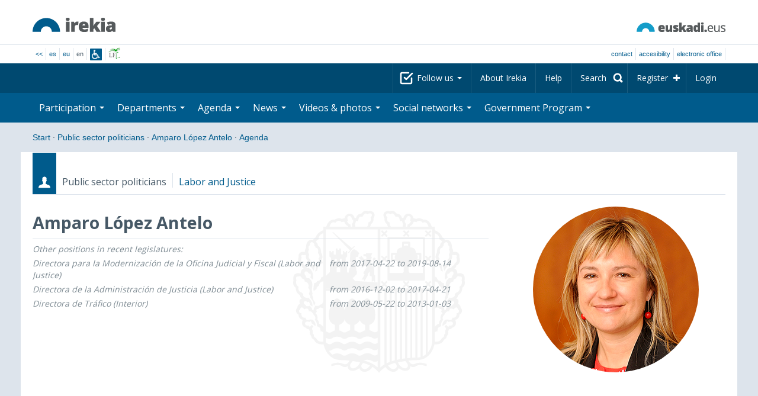

--- FILE ---
content_type: text/html; charset=utf-8
request_url: https://www.irekia.euskadi.eus/en/politicians/77/events?day=4&month=2&year=2020
body_size: 10967
content:
<!DOCTYPE html>
<!-- paulirish.com/2008/conditional-stylesheets-vs-css-hacks-answer-neither/ -->
<!--[if lt IE 7]> <html class="no-js ie6 oldie" lang="en"> <![endif]-->
<!--[if IE 7]>    <html class="no-js ie7 oldie" lang="en"> <![endif]-->
<!--[if IE 8]>    <html class="no-js ie8 oldie" lang="en"> <![endif]-->
<!--[if IE 9]>    <html class="no-js ie9" lang="en"> <![endif]-->

<!-- Consider adding an manifest.appcache: h5bp.com/d/Offline -->
<!--[if gt IE 8]><!--> <html class="no-js" lang="en"> <!--<![endif]-->
<head>
  <meta http-equiv="content-type" content="text/html; charset=UTF-8">
  <!-- <meta charset="utf-8"> -->
  <!-- <meta http-equiv="Content-Script-Type" content="text/javascript"> -->
  <!-- <meta http-equiv="Content-Style-Type" content="text/css"> -->
  <meta http-equiv="X-UA-Compatible" content="IE=edge">

  <meta name="Description" lang="en" content="Transparency and citizen participation in Eusko Jaurlaritza - Gobierno Vasco.">
  <meta name="Keywords" lang="en" content="Euskadi, País Vasco, Eusko Jaurlaritza - Gobierno Vasco, transparencia, participación ciudadana, gobierno abierto, Irekia,    Eusko Jaurlaritza, Lehendakari, gardentasuna, herritarren parte-hartzea, gobernu irekia, Basque Country,    Basque Government, Open Government, Transparency">
  <meta name="author" content="Irekia">
  
  <meta name="csrf-token" content="Db8LAMjG0XtA_E-hbCmhP6UFvHljDyFyAlpPJAuJLNxKsbMXyu-Uczbg4bVWUoKUkodUbPdvEvYryyPhESFfcw">
  <meta name="csrf-param" content="authenticity_token">

<script defer data-domain="irekia.euskadi.eus" src="https://ef820.efaber.net/js/plausible.js"></script>
<script defer data-domain="irekia.euskadi.eus" src="https://pl.irekia.euskadi.eus/js/plausible.js"></script>

  <!-- Mobile viewport optimized: j.mp/bplateviewport -->
  <meta name="viewport" content="width=1210">
  <meta name="theme-color" content="#EAEAEA">
  
  <meta property="fb:pages" content="1567494823469990">
  <meta property="fb:pages" content="416723460540">

  <meta name="mobile-web-app-capable" content="yes">
<meta name="application-name" content="Irekia">

<!-- Add to homescreen for Safari on iOS -->
<meta name="apple-mobile-web-app-capable" content="yes">
<meta name="apple-mobile-web-app-status-bar-style" content="black">
<meta name="apple-mobile-web-app-title" content="Irekia">
<link rel="apple-touch-icon" sizes="57x57" href="/assets/apple/apple-icon-57x57-be1d137ac222461c1bacb0c0e08088863aa79a318161b07a51dc89ff27e64e41.png">
<link rel="apple-touch-icon" sizes="60x60" href="/assets/apple/apple-icon-60x60-3ad1372ed821339690b2ab531ec990a1ba907f72935c3d6e79e691ee0be428df.png">
<link rel="apple-touch-icon" sizes="72x72" href="/assets/apple/apple-icon-72x72-1f62d24a0386e27fdfb6b0ca74e981fd6cb4930dda5b1252badc242601dd74fe.png">
<link rel="apple-touch-icon" sizes="76x76" href="/assets/apple/apple-icon-76x76-77092c93247c2715529c69a99b633ccaa2828c00e1179ec112a8ee6f33a8a969.png">
<link rel="apple-touch-icon" sizes="114x114" href="/assets/apple/apple-icon-114x114-022d4ff43f290b24885f2e40af5b06f24fe689a451c04dff2e17ac0eed937f00.png">
<link rel="apple-touch-icon" sizes="120x120" href="/assets/apple/apple-icon-120x120-534b4e86a1deea311e0b77e32f616e6a84ffa27ca7855a5b78e92eea5122f408.png">
<link rel="apple-touch-icon" sizes="144x144" href="/assets/apple/apple-icon-144x144-56226caf2f7c35c34584c5ac6badeb502b943a1f858ae14a67fdbd3cbe8c4650.png">
<link rel="apple-touch-icon" sizes="152x152" href="/assets/apple/apple-icon-152x152-ed34a64e71e27a04b265c0a737210d207ec49b1016c14b7517d9479a0ca3ccd2.png">
<link rel="apple-touch-icon" sizes="180x180" href="/assets/apple/apple-icon-180x180-d659c1f7ed312aa92b3a5e1e0779c80563acc1bfa3fcc5f1a4ae028e18259f02.png">
<link rel="icon" type="image/png" sizes="192x192"  href="/assets/apple/android-icon-192x192-4f3e938d9ff6d12e65f38e45c915224cb8059def4e914a52f26372aafe4d31a2.png">

  <title>Irekia Eusko Jaurlaritza - Gobierno Vasco :: Events Amparo López Antelo 2020 February  4</title>
  <link rel="shortcut icon" href="/assets/favicon-2d77853a4c7708ecf021941c0d854a6c4ff5b860bdd4aa8e98de83b9ae22ead4.ico">

  <link rel="stylesheet" href="/assets/application-64a10607cd2f7bce28398062bc5c549fc5134fa0a3aab9d492351a0c93804271.css" />
  <link rel="stylesheet" href="/assets/public/events-7d5423633363b3751ad4e2c253072f975606173b9fc37383e475899bfb8d3004.css" />
  <link rel="stylesheet" href="/assets/public/print-405c890ce808a6e9ea8b458f56ac898ef4f527104f5a181fa08abf4726feadff.css" media="print" />
  

  <script src="/assets/modernizr-2.6.2.min-e9773a69d4d509faccb3cab64446e38606ed4e0deb9b02318b36a5298f951e34.js"></script>
<script src="/assets/jquery-1.10.0.min-ec93424be84325aca725334dba51f7ca1b094d3db846c82666c819e996a124fc.js"></script>
  
    <script src="/assets/public/irekia_tracking-410207477df6aeb02b659efb5926ae57e89908974c154600340ee2cb9c3eade3.js"></script>

<!-- ANALYTICS initializaton -->
<script type="text/javascript">

  var Irekia = {};

  (function(i,s,o,g,r,a,m){i['GoogleAnalytcsObject']=r;i[r]=i[r]||function(){
    (i[r].q=i[r].q||[]).push(arguments)},i[r].l=1*new Date();a=s.createElement(o),
    m=s.getElementsByTagName(o)[0];a.async=1;a.src=g;m.parentNode.insertBefore(a,m)
    })(window,document,'script','//www.google-analytics.com/analytics.js','ga');
  
  
    ga('create', 'UA-10951282-1', 'auto');

  ga('send', 'pageview');
    
  ga('set', 'dimension1', 'Ciudadanos')
ga('set', 'dimension2', 'Agenda');
  
</script>


  
  
  

  <script src="https://insuit.net/i4tservice/insuit-app.js" async="async" type="text/javascript" data-insuit-id="insuit"></script>
</head>

<body>
  

  <div class="alert alert-warning alert-dismissable fade in text-center hidden donotprint" id="iexplorer_warning">
    <button class="close" data-dismiss="alert" aria-label="Close"><span aria-hidden="true">&times;</span></button>
    <p>This site does not guarantee full operation in the different versions of iExplorer browser. If you detect any abnormalities, please use another browser.</p>
  </div>
  
  <header>
    <div id='header_logos' class="container">
  <div class='row-fluid'>
    <a class="logo pull-left" href="/?locale=en"><img alt="Irekia logo" src="/assets/logo-02aaf8760688708ce9d03974458c9119364c2320f2ebd4a0fffc0e184d546aed.png" /></a>
    <a class="net_logo pull-right" rel="external" href="https://www.euskadi.eus/inicio/"><img alt="Euskadi.net" src="/assets/euskadi_eus_logo-55cd4f4b32e41d8d50fba0d52264d1df7dc4c66c9147e0f3b11c52377ed28a5e.png" /></a>
    
  </div>  
</div>
<div id='header_tools_container' class='fullcontainer'>
  <div id='header_tools' class="container">
    <ul class="languages pull-left">                    
      <li><a class="passive" href="/lang">&lt;&lt;</a></li>
        <li><a href="/es/politicians/77/events?day=4&amp;month=2&amp;year=2020">es</a></li>
        <li><a href="/eu/politicians/77/events?day=4&amp;month=2&amp;year=2020">eu</a></li>
        <li>en</li>
        <li class='insuit'>
          <a id='insuit' rel='canonical' href='#'><span>Insuit</span></a>
        </li>
      <li class='lectura_facil en'>
        <a href="/lf?locale=es">
          <span>Lectura fácil</span>
</a>      </li>
    </ul>
    <ul class="user_options pull-right">
        <li >
          <a data-popup="true" rel="external" href="https://www.euskadi.eus/contactar/-/contacta-a-traves-de-internet-telefono-y-presencialmente/">Contact</a>
        </li>
        <li >
          <a data-popup="true" rel="external" href="https://www.euskadi.eus/gobierno-vasco/-/accesibilidad-euskadieus/">Accesibility</a>
        </li>
        <li class=last>
          <a title="Eusko Jaurlaritza - Gobierno Vasco&#39;s procedures in a secure environment" data-popup="true" rel="external" href="https://www.euskadi.eus/sede-electronica/">electronic office</a>
        </li>
    </ul>
  </div>
</div>

    <nav id='nav_top' class='fullcontainer'>
  <div class='container'>
    <div class='navbar'>
      <div class='navbar-inner'>
        <ul class='nav pull-right'>
          <li class='dropdown nav_follow'>
            <a class="dropdown-toggle" data-toggle="dropdown" href="#">
              Follow us
              <b class='caret'></b>
</a>            <ul class='dropdown-menu follow_irekia'>
                <li><a class="x_twitter follow" rel="external" href="https://twitter.com/irekia"><span>Irekia on X</span></a></li>
                <li><a class="facebook follow" rel="external" href="https://www.facebook.com/pages/Irekia/416723460540"><span>Irekia on Facebook</span></a></li>
                <li><a class="youtube follow" rel="external" href="https://www.youtube.com/irekia"><span>Irekia on YouTube</span></a></li>
                <li><a class="instagram follow" rel="external" href="https://www.instagram.com/irekiaejgv/"><span>Irekia on Instagram</span></a></li>
                <li><a class="linkedin follow" rel="external" href="https://es.linkedin.com/company/irekia-euskojaurlaritza-gobiernovasco"><span>Irekia on Linkedin</span></a></li>
                <li><a class="tiktok follow" rel="external" href="https://www.tiktok.com/@irekiaejgv"><span>Irekia on TikTok</span></a></li>
                <li><a class="threads follow" rel="external" href="https://www.threads.net/@irekiaejgv"><span>Irekia on Threads</span></a></li>
                <li><a class="gob_eus_x_twitter follow" rel="external" href="https://twitter.com/Gob_eus"><span>gob_eus on X</span></a></li>
                <li><a class="gob_eus_facebook follow" rel="external" href="https://www.facebook.com/EuskoJaurlaritza"><span>gob_eus on Facebook</span></a></li>
                <li><a class="gob_eus_linkedin follow" rel="external" href="https://es.linkedin.com/company/eusko-jaurlaritza-gobierno-vasco"><span>gob_eus on Linkedin</span></a></li>
            </ul>
          </li>
          <li>
            <a href="/en/site/page/about">About Irekia</a>
          </li>
          <li>
            <a href="/en/site/page/help">Help</a>
          </li> 
          <li class='nav_search'>
            <a class="search_label" href="/en/search/new"><span>Search</span></a>
            <form class="navbar-search search_form" style="display:none" role="search" action="/en/search" accept-charset="UTF-8" method="post"><input type="hidden" name="authenticity_token" value="nE0NR_UXtAEWo6nGWoUQ9xRV_umaOP9aH44Wa_OWsFUXU7Q6o7OeGrpJynqRxI5AwRyCtGAWBsIb2CjnnOgRRQ" autocomplete="off" />
              <input type="hidden" name="key" id="key" value="keyword" autocomplete="off" />
              <input type="hidden" name="new" id="new" value="true" autocomplete="off" />
              <input type="text" name="value" id="value" value="" aria-label="Search" />
              <input type="submit" name="commit" value="Search" />
</form>          </li>
            <li class='dropdown nav_signup'>
              <a class="dropdown-toggle dropdown-remote register" data-source="/en/people/intro" data-toggle="dropdown" href="/en/people/intro">Register</a>
              <div class='dropdown-menu'>
                <div class='dropdown-menu-content container'>
                  <div class="spinner"><img alt="" src="/assets/ajax-loader-c6f6eb10a4472f02adf0f74f0805afb04a0bd0f4644a1eeff94d9b36d2ffeaf6.gif" /></div>
                </div>  
              </div>
            </li>
            <li class='dropdown nav_login'>
              <a class="dropdown-toggle dropdown-remote login" data-source="/en/login" data-toggle="dropdown" href="/en/login">Login</a>
              <div class='dropdown-menu'>
                <div class='dropdown-menu-content container'>
                  <div class="spinner"><img alt="" src="/assets/ajax-loader-c6f6eb10a4472f02adf0f74f0805afb04a0bd0f4644a1eeff94d9b36d2ffeaf6.gif" /></div>
                </div>  
              </div>
            </li>
        </ul>
      </div>
    </div>
  </div>
</nav>

    <nav role='navigation' id='nav_bottom' class='fullcontainer'>
  <div class='container'>
    <div class='navbar'>
      <div class='navbar-inner'>
        <ul class='nav pull-left'>
          <li class='dropdown proposals'>
            <a class="dropdown-toggle dropdown-remote proposals" data-source="/en/proposals/summary" data-toggle="dropdown" id="proposalsDropdownMenuButton" aria-expanded="false" href="/en/proposals">Participation <b class='caret'></b></a>
            <div class='dropdown-menu proposals' aria-labelledby="proposalsDropdownMenuButton"> 
              <div class='dropdown-menu-content row-fluid'>
                <div class='span4'>
                  <ul class='nav-list'>
  <li><a href="/en/proposals">Citizen petitions</a></li>
  <li><a href="/en/debates">Government proposals</a></li>
  <li><a href="/en/answers">Government answers</a></li>
  <li><a href="/en/surveys">Surveys</a></li>
  <li><a href="/en/site/feeds">News RSS</a></li>
  <li><a href="/en/pages/35812">Participation in Europe</a>
  <li><a rel="external" target="_blank" href="http://www.ogp.euskadi.eus/home/">OGP Euskadi</a>
</ul>

                </div>
                <div class='span8'>                  
                  <div class="spinner"><img alt="" src="/assets/ajax-loader-c6f6eb10a4472f02adf0f74f0805afb04a0bd0f4644a1eeff94d9b36d2ffeaf6.gif" /><span class="spinner_text">Loading last petitions and proposals...</span></div>
                </div>
              </div>
            </div>
          </li>
          <li class='dropdown departments'>
            <a class="dropdown-toggle" data-toggle="dropdown" href="/en/departments">Departments <b class='caret'></b></a>
            <div class='dropdown-menu departments w-auto'>
              <div class='dropdown-menu-content'>
                <ul class='nav-list departments'>
                    <li class="text-nowrap"><a href="/en/departments/118-presidency">Presidency</a></li>
                    <li class="text-nowrap"><a href="/en/departments/119-culture-and-language-policy">Culture and Language Policy</a></li>
                    <li class="text-nowrap"><a href="/en/departments/120-economy-labour-and-employment">Economy, Labour and Employment</a></li>
                    <li class="text-nowrap"><a href="/en/departments/121-treasury-and-finance">Treasury and Finance</a></li>
                    <li class="text-nowrap"><a href="/en/departments/122-governance-digital-administration-and-self-government">Governance, Digital Administration and Self-Government</a></li>
                    <li class="text-nowrap"><a href="/en/departments/123-industry-energy-transition-and-sustainability">Industry, Energy Transition and Sustainability</a></li>
                    <li class="text-nowrap"><a href="/en/departments/124-security">Security</a></li>
                    <li class="text-nowrap"><a href="/en/departments/125-education">Education</a></li>
                    <li class="text-nowrap"><a href="/en/departments/126-housing-and-urban-agenda">Housing and Urban Agenda</a></li>
                    <li class="text-nowrap"><a href="/en/departments/127-health">Health</a></li>
                    <li class="text-nowrap"><a href="/en/departments/128-welfare-youth-and-the-demographic-challenge">Welfare, Youth and the Demographic Challenge</a></li>
                    <li class="text-nowrap"><a href="/en/departments/129-sustainable-mobility">Sustainable Mobility</a></li>
                    <li class="text-nowrap"><a href="/en/departments/130-science-universities-and-innovation">Science, Universities and Innovation</a></li>
                    <li class="text-nowrap"><a href="/en/departments/131-tourism-trade-and-consumer-affairs">Tourism, Trade and Consumer Affairs</a></li>
                    <li class="text-nowrap"><a href="/en/departments/132-food-rural-development-agriculture-and-fisheries">Food, Rural Development, Agriculture and Fisheries</a></li>
                    <li class="text-nowrap"><a href="/en/departments/133-justice-and-human-rights">Justice and Human Rights</a></li>
                  <li class="divider" style="background-color: transparent;">&nbsp;</li>
                  <li><a href="/en/departments">Global vision</a></li>
                  <li><a href="/en/politicians">Public sector politicians</a></li>
                </ul>
              </div>
            </div>
          </li>
          <li class='dropdown events'>
            <a class="dropdown-toggle dropdown-remote events" data-source="/en/events/summary" data-toggle="dropdown" href="/en/events">Agenda <b class='caret'></b></a>
            <div class='dropdown-menu events'> 
              <div class='dropdown-menu-content row-fluid'>
                <div class='span4'>
                    
<div class='calendar calendar_container '>
  <div class="content">
    <div class="clearfix">
      
              <div class="cal_nav">
        <ul class="month_names">
        <li class="prev_month_link"></li>
        <li class="current_month"><span class="current february"><span>February 2020</span></span></li>
        <li class="next_month_link"></li>
        </ul>
        </div>
        <div class="cal_table_a">
        <div class="cal_table_b">
        <div class="cal_table_c">
        <div class="cal_table_d">
        <table class="calendar">
          <thead class="visually-hidden">
            <tr class="day_names"><th scope="col" class="monday"><abbr title="Monday">Mon</abbr></th><th scope="col" class="tuesday"><abbr title="Tuesday">Tue</abbr></th><th scope="col" class="wednesday"><abbr title="Wednesday">Wed</abbr></th><th scope="col" class="thursday"><abbr title="Thursday">Thu</abbr></th><th scope="col" class="friday"><abbr title="Friday">Fri</abbr></th><th scope="col" class="saturday"><abbr title="Saturday">Sat</abbr></th><th scope="col" class="sunday"><abbr title="Sunday">Sun</abbr></th></tr>
          </thead>
          <tbody>
            <tr><td class="day otherMonth normalDay empty day1" id="d27_1"><div class="day_number"><a class="day_number" href="/en/politicians/77/events?day=27&amp;month=1&amp;year=2020#middle">27</a></div></td><td class="day otherMonth normalDay empty day2" id="d28_1"><div class="day_number"><a class="day_number" href="/en/politicians/77/events?day=28&amp;month=1&amp;year=2020#middle">28</a></div></td><td class="day otherMonth normalDay empty day3" id="d29_1"><div class="day_number"><a class="day_number" href="/en/politicians/77/events?day=29&amp;month=1&amp;year=2020#middle">29</a></div></td><td class="day otherMonth normalDay empty day4" id="d30_1"><div class="day_number"><a class="day_number" href="/en/politicians/77/events?day=30&amp;month=1&amp;year=2020#middle">30</a></div></td><td class="day otherMonth normalDay empty day5" id="d31_1"><div class="day_number"><a class="day_number" href="/en/politicians/77/events?day=31&amp;month=1&amp;year=2020#middle">31</a></div></td><td class="day weekend empty day6" id="d1_2"><div class="day_number"><a class="day_number" href="/en/politicians/77/events?day=1&amp;month=2&amp;year=2020#middle">1</a></div></td><td class="day weekend empty day0" id="d2_2"><div class="day_number"><a class="day_number" href="/en/politicians/77/events?day=2&amp;month=2&amp;year=2020#middle">2</a></div></td></tr><tr><td class="day normalDay empty day1" id="d3_2"><div class="day_number"><a class="day_number" href="/en/politicians/77/events?day=3&amp;month=2&amp;year=2020#middle">3</a></div></td><td class="day normalDay empty day2" id="d4_2"><div class="day_number"><a class="day_number" href="/en/politicians/77/events?day=4&amp;month=2&amp;year=2020#middle">4</a></div></td><td class="day normalDay empty day3" id="d5_2"><div class="day_number"><a class="day_number" href="/en/politicians/77/events?day=5&amp;month=2&amp;year=2020#middle">5</a></div></td><td class="day normalDay empty day4" id="d6_2"><div class="day_number"><a class="day_number" href="/en/politicians/77/events?day=6&amp;month=2&amp;year=2020#middle">6</a></div></td><td class="day normalDay empty day5" id="d7_2"><div class="day_number"><a class="day_number" href="/en/politicians/77/events?day=7&amp;month=2&amp;year=2020#middle">7</a></div></td><td class="day weekend empty day6" id="d8_2"><div class="day_number"><a class="day_number" href="/en/politicians/77/events?day=8&amp;month=2&amp;year=2020#middle">8</a></div></td><td class="day weekend empty day0" id="d9_2"><div class="day_number"><a class="day_number" href="/en/politicians/77/events?day=9&amp;month=2&amp;year=2020#middle">9</a></div></td></tr><tr><td class="day normalDay empty day1" id="d10_2"><div class="day_number"><a class="day_number" href="/en/politicians/77/events?day=10&amp;month=2&amp;year=2020#middle">10</a></div></td><td class="day normalDay empty day2" id="d11_2"><div class="day_number"><a class="day_number" href="/en/politicians/77/events?day=11&amp;month=2&amp;year=2020#middle">11</a></div></td><td class="day normalDay empty day3" id="d12_2"><div class="day_number"><a class="day_number" href="/en/politicians/77/events?day=12&amp;month=2&amp;year=2020#middle">12</a></div></td><td class="day normalDay empty day4" id="d13_2"><div class="day_number"><a class="day_number" href="/en/politicians/77/events?day=13&amp;month=2&amp;year=2020#middle">13</a></div></td><td class="day normalDay empty day5" id="d14_2"><div class="day_number"><a class="day_number" href="/en/politicians/77/events?day=14&amp;month=2&amp;year=2020#middle">14</a></div></td><td class="day weekend empty day6" id="d15_2"><div class="day_number"><a class="day_number" href="/en/politicians/77/events?day=15&amp;month=2&amp;year=2020#middle">15</a></div></td><td class="day weekend empty day0" id="d16_2"><div class="day_number"><a class="day_number" href="/en/politicians/77/events?day=16&amp;month=2&amp;year=2020#middle">16</a></div></td></tr><tr><td class="day normalDay empty day1" id="d17_2"><div class="day_number"><a class="day_number" href="/en/politicians/77/events?day=17&amp;month=2&amp;year=2020#middle">17</a></div></td><td class="day normalDay empty day2" id="d18_2"><div class="day_number"><a class="day_number" href="/en/politicians/77/events?day=18&amp;month=2&amp;year=2020#middle">18</a></div></td><td class="day normalDay empty day3" id="d19_2"><div class="day_number"><a class="day_number" href="/en/politicians/77/events?day=19&amp;month=2&amp;year=2020#middle">19</a></div></td><td class="day normalDay empty day4" id="d20_2"><div class="day_number"><a class="day_number" href="/en/politicians/77/events?day=20&amp;month=2&amp;year=2020#middle">20</a></div></td><td class="day normalDay empty day5" id="d21_2"><div class="day_number"><a class="day_number" href="/en/politicians/77/events?day=21&amp;month=2&amp;year=2020#middle">21</a></div></td><td class="day weekend empty day6" id="d22_2"><div class="day_number"><a class="day_number" href="/en/politicians/77/events?day=22&amp;month=2&amp;year=2020#middle">22</a></div></td><td class="day weekend empty day0" id="d23_2"><div class="day_number"><a class="day_number" href="/en/politicians/77/events?day=23&amp;month=2&amp;year=2020#middle">23</a></div></td></tr><tr><td class="day normalDay empty day1" id="d24_2"><div class="day_number"><a class="day_number" href="/en/politicians/77/events?day=24&amp;month=2&amp;year=2020#middle">24</a></div></td><td class="day normalDay empty day2" id="d25_2"><div class="day_number"><a class="day_number" href="/en/politicians/77/events?day=25&amp;month=2&amp;year=2020#middle">25</a></div></td><td class="day normalDay empty day3" id="d26_2"><div class="day_number"><a class="day_number" href="/en/politicians/77/events?day=26&amp;month=2&amp;year=2020#middle">26</a></div></td><td class="day normalDay empty day4" id="d27_2"><div class="day_number"><a class="day_number" href="/en/politicians/77/events?day=27&amp;month=2&amp;year=2020#middle">27</a></div></td><td class="day normalDay empty day5" id="d28_2"><div class="day_number"><a class="day_number" href="/en/politicians/77/events?day=28&amp;month=2&amp;year=2020#middle">28</a></div></td><td class="day weekend empty day6" id="d29_2"><div class="day_number"><a class="day_number" href="/en/politicians/77/events?day=29&amp;month=2&amp;year=2020#middle">29</a></div></td><td class="day otherMonth weekend empty day0" id="d1_3"><div class="day_number"><a class="day_number" href="/en/politicians/77/events?day=1&amp;month=3&amp;year=2020#middle">1</a></div></td></tr>
          </tbody>
        </table>
        </div>
        </div>
        </div>
        </div>
        <div class="cal_nav bottom">
        <ul class="month_names">
        <li class="prev_month_link"></li>
        <li class="current_month"><span class="current february"><span>February 2020</span></span></li>
        <li class="next_month_link"></li>
        </ul>
        </div>

    </div>
  </div>  


</div>  


                </div>
                <div class='span8'>                  
                  <div class="spinner"><img alt="" src="/assets/ajax-loader-c6f6eb10a4472f02adf0f74f0805afb04a0bd0f4644a1eeff94d9b36d2ffeaf6.gif" /><span class="spinner_text">Loading comming events...</span></div>
                </div>
              </div>
            </div>
          </li>
          <li class='dropdown news'>
            <a class="dropdown-toggle dropdown-remote news" data-source="/en/news/summary" data-toggle="dropdown" href="/en/news">News <b class='caret'></b></a>
            <div class='dropdown-menu news'> 
              <div class='dropdown-menu-content row-fluid'>
                <div class='span5'>
                  <div class='menu_heading'>Check out news by department</div>
<ul class='nav-list departments'>
    <li><a href="/en/departments/118/news#middle">Presidency</a></li>
    <li><a href="/en/departments/119/news#middle">Culture and Language Policy</a></li>
    <li><a href="/en/departments/120/news#middle">Economy, Labour and Employment</a></li>
    <li><a href="/en/departments/121/news#middle">Treasury and Finance</a></li>
    <li><a href="/en/departments/122/news#middle">Governance, Digital Administration and Self-Government</a></li>
    <li><a href="/en/departments/123/news#middle">Industry, Energy Transition and Sustainability</a></li>
    <li><a href="/en/departments/124/news#middle">Security</a></li>
    <li><a href="/en/departments/125/news#middle">Education</a></li>
    <li><a href="/en/departments/126/news#middle">Housing and Urban Agenda</a></li>
    <li><a href="/en/departments/127/news#middle">Health</a></li>
    <li><a href="/en/departments/128/news#middle">Welfare, Youth and the Demographic Challenge</a></li>
    <li><a href="/en/departments/129/news#middle">Sustainable Mobility</a></li>
    <li><a href="/en/departments/130/news#middle">Science, Universities and Innovation</a></li>
    <li><a href="/en/departments/131/news#middle">Tourism, Trade and Consumer Affairs</a></li>
    <li><a href="/en/departments/132/news#middle">Food, Rural Development, Agriculture and Fisheries</a></li>
    <li><a href="/en/departments/133/news#middle">Justice and Human Rights</a></li>
</ul>

<ul class='nav-list departments'>
    <li>
      <a href="/en/search/1060990">
        <img style="max-height: 20px" alt="" src="/assets/logos/kpe_logo-5138682b346c655008cbf2d6d29cc9706e36991e58b4c32bfb10d3b0217cddc3.png" />
        Opening of offers
</a>    </li>
  <li><a href="/en/bulletin_subscriptions">Subscribe to Newsletter</a></li>
</ul>

                </div>
                <div class='span7'>                  
                  <div class="spinner"><img alt="" src="/assets/ajax-loader-c6f6eb10a4472f02adf0f74f0805afb04a0bd0f4644a1eeff94d9b36d2ffeaf6.gif" /><span class="spinner_text">Loading last news...</span></div>
                </div>
              </div>
            </div>
          </li>
          <li class='dropdown videos_photos'>
            <a class="dropdown-toggle dropdown-remote videos" data-source="/en/web_tv/summary" data-toggle="dropdown" href="/en/web_tv">Videos & photos <b class='caret'></b></a>
            <div class='dropdown-menu videos_photos pull-right'> 
              <div class='dropdown-menu-content row-fluid'>
                <div class='span4'>
                  <ul class='nav-list'>
  <li><a href="/en/web_tv">Videos</a></li>
  <li class='indented'><a href="/en/web_tv/closed_captions">Subtitled videos (beta)</a></li>
  <li><a href="/en/albums">Photos</a></li>
  <!--<li></li>
  <li></li>
  <li></li>-->
</ul>

                </div>
                <div class='span8'>                  
                  <div class="spinner"><img alt="" src="/assets/ajax-loader-c6f6eb10a4472f02adf0f74f0805afb04a0bd0f4644a1eeff94d9b36d2ffeaf6.gif" /><span class="spinner_text">Loading featured reports...</span></div>
                </div>
              </div>
            </div>
          </li>
          <li class='dropdown snetworks'>
            <a class="dropdown-toggle dropdown-link" data-toggle="dropdown" href="/en/site/snetworking">Social networks <b class='caret'></b></a>
            <div class='dropdown-menu snetworks pull-right'>
              <div class='dropdown-menu-content row-fluid'>
                <div class='span4'>
                  <ul class='nav-list'>
                    <li><a href="/en/site/snetworking">Presence in social networks</a></li>
                    <!--<li></li>-->
                    <li><a href="/en/site/page/mobile_apps">Mobile apps</a></li>
                  </ul>
                </div>
                <div class='span8'>
                  <div class='description'>
                    <p>Aware of the grassroots use and importance of the social networks, we will publish here everything published in the Basque Country organised into the different listed sections.</p>
                  </div>
                </div>
              </div>
            </div>
          </li>
          <!--<li class='programa'>
          </li>-->
          <li class='dropdown programa'>
            <a class="dropdown-toggle dropdown-link" data-toggle="dropdown" href="/en/site/page/programa_gobierno">Government Program <b class='caret'></b></a>
            <div class='dropdown-menu programa pull-right w-auto'>
              <div class='dropdown-menu-content row-fluid'>
                <ul class='nav-list'>
                  <li><span>Government Program: </span></li>
                  <li class='indented-with-bullet'><a rel="external" href="https://programa.irekia.euskadi.eus/?locale=es">Actions&#39; follow-up (only in Basque and Spanish)</a></li>
                  <li class='indented-with-bullet'><a href="https://bideoak2.euskadi.eus/paginas/page_98299/Programa_Gobierno_2024-2028_es.pdf">Government Program (PDF)</a></li>
                  <!--<li class='indented-with-bullet'></li>-->
                  <li class='indented-with-bullet text-nowrap'><a rel="external" href="https://bideoak2.euskadi.eus/paginas/page_98299/LF_Programa_Gobierno_es.pdf">Government Program – Easy reading (PDF) (only in Basque and Spanish)</a></li>
                  <!--<li class='indented'></li>
                  <li class='indented'></li>
                  <li class='indented'></li>-->
                  <li><a rel="external" href="https://www.euskadi.eus/web01-s1leheko/es/?r01kQry=tC:euskadi;tF:planificacion_gobierno;tT:plan_gubernamental;m:contentName.LIKE._planest_xiileg,documentLanguage.EQ.es;o:contentName.ASC;p:Inter">Strategic plans (only in Basque and Spanish)</a></li>
                  <li><a rel="external" href="https://www.euskadi.eus/web01-s1leheko/es/?r01kQry=tC:euskadi;tF:planificacion_gobierno;tT:proyecto_ley;m:contentName.LIKE._pley_xiileg,documentLanguage.EQ.es;o:contentName.ASC;p:Inter">Legislative program (only in Basque and Spanish)</a></li> 
                  <!--<li></li>-->
                  <li><a rel="external" href="https://www.euskadi.eus/planificacion-de-legislaturas-anteriores/web01-s1leheko/es/">Planning for previous legislatures</a></li>
                  <!--<li><span>: </span></li>-->
                  <!--<li class='indented-with-bullet'></li>-->
                  <!--<li class='indented-with-bullet'></li>-->
                  <!--<li class='indented-with-bullet'></li>-->
                  <!--<li class='indented-with-bullet'></li>-->
                </ul>
              </div>
            </div>
          </li>
        </ul>
      </div>
    </div>
  </div>
</nav>

  </header>
  
  <div id="main" class="fullcontainer events index">
    
<div class="breadcrumbs container">
  <ul>
    <li><a href="/?locale=en">Start</a> <span class="divider">&middot;</span></li>
      <li><a href="/en/politicians">Public sector politicians</a> <span class="divider">&middot;</span></li>
      <li><a href="/en/politicians/77-amparo-lopez-antelo">Amparo López Antelo</a> <span class="divider">&middot;</span></li>
      <li class="active"><a href="/en/politicians/77-amparo-lopez-antelo/events">Agenda</a></li>
  </ul>
</div>


      
<div class='section container politicians summary intro'>
  
<div class='context'>
  <span class="ribbon politicians"></span>
  <span class='type'>Public sector politicians</span>
  <span class="area">Labor and Justice</span>
</div>

  <div class='section_main row-fluid'>
    <div class='section_content span8'>
      <div class='politicians summary'>
        <h1 class='title'>Amparo López Antelo</h1>
          <div class='position'>
            <table class="table">
              <thead class="visually-hidden">
                <tr>
                  <th>Roles</th>
                  <th>Start date - End date</th>
                </tr>
              </thead>
              
                <tr class="old_appointment">
                  <td>Other positions in recent legislatures: </td>
                  <td>&nbsp;</td>
                </tr>
                <tr class="old_appointment">
  <td class="role_name">
    Directora para la Modernización de la Oficina Judicial y Fiscal
     (Labor and Justice)    
  </td>  
  <td class="dates">
       from 2017-04-22 to 2019-08-14
  </td>
</tr><tr class="old_appointment">
  <td class="role_name">
    Directora de la Administración de Justicia
     (Labor and Justice)    
  </td>  
  <td class="dates">
       from 2016-12-02 to 2017-04-21
  </td>
</tr><tr class="old_appointment">
  <td class="role_name">
    Directora de Tráfico
     (Interior)    
  </td>  
  <td class="dates">
       from 2009-05-22 to 2013-01-03
  </td>
</tr>
            </table>
          </div>
        <div class='text'>
          <p></p>
        </div>

        
        
      </div>
    </div>
    <div class='section_aside span4'>
      <div class='aside_module politician_avatar'>
        <a href="https://www.irekia.euskadi.eus/en/politicians/77-amparo-lopez-antelo"><img class="avatar big_280" alt="Photo Amparo López Antelo" src="/api/politicians/77-amparo-lopez-antelo/photo" /><span class="ieframe"> </span></a>
      </div>
    </div>
  </div>
</div>

  <div class='nav_middle politician_nav container' id='middle'>
  <div class='row-fluid'>
    <div class='span12 tabs_container'>
      <ul class='nav nav-tabs nav_middle_tabs politician_tabs'>
        <li class="">
          <a href="/en/politicians/77-amparo-lopez-antelo/news#middle">NEWS</a>
        </li>
        <li class="active">
          <a href="/en/politicians/77-amparo-lopez-antelo/events#middle">EVENTS</a>
        </li>
        <li class="">
          <a href="/en/politicians/77-amparo-lopez-antelo/videos#middle">VIDEOS</a>
        </li>
        <li class="">
          <a href="/en/politicians/77-amparo-lopez-antelo/albums#middle">ALBUMS</a>
        </li>
        <li class="">
        <a href="/en/politicians/77/grafikoak_resources#middle">ECONOMICAL DATA</a>
        </li>
      </ul>
    </div>
  </div>
  
</div>



<div class='section container events index'>
  
  <div class='section_main row-fluid'>
    <div class="section_content span8">
      <div class="events index">
        <h1 class='section_heading'>Events Amparo López Antelo 2020 February  4</h1>
        
<div class='filtered_content' id="filtered_content">
    <div class='well'>
      There are no events
    </div>
</div>

      </div>


      
      
    </div>

    <div class='section_aside span4'>
      
<div class='calendar calendar_container aside_module'>
  <div class="content">
    <div class="clearfix">
      
              <div class="cal_nav">
        <ul class="month_names">
        <li class="prev_month_link"><span class="previous january"><a class="change_month" href="/en/events/calendar?month=1&amp;politician_id=77&amp;year=2020#middle"><span>Next month</span></a></span></li>
        <li class="current_month"><span class="current february"><span>February 2020</span></span></li>
        <li class="next_month_link"><span class="next march"><a class="change_month" href="/en/events/calendar?month=3&amp;politician_id=77&amp;year=2020#middle"><span>Previous month</span></a></span></li>
        </ul>
        </div>
        <div class="cal_table_a">
        <div class="cal_table_b">
        <div class="cal_table_c">
        <div class="cal_table_d">
        <table class="calendar">
          <thead class="visually-hidden">
            <tr class="day_names"><th scope="col" class="monday"><abbr title="Monday">Mon</abbr></th><th scope="col" class="tuesday"><abbr title="Tuesday">Tue</abbr></th><th scope="col" class="wednesday"><abbr title="Wednesday">Wed</abbr></th><th scope="col" class="thursday"><abbr title="Thursday">Thu</abbr></th><th scope="col" class="friday"><abbr title="Friday">Fri</abbr></th><th scope="col" class="saturday"><abbr title="Saturday">Sat</abbr></th><th scope="col" class="sunday"><abbr title="Sunday">Sun</abbr></th></tr>
          </thead>
          <tbody>
            <tr><td class="day otherMonth normalDay empty day1" id="d27_1"><div class="day_number"><a class="day_number" href="/en/politicians/77/events?day=27&amp;month=1&amp;year=2020#middle">27</a></div></td><td class="day otherMonth normalDay empty day2" id="d28_1"><div class="day_number"><a class="day_number" href="/en/politicians/77/events?day=28&amp;month=1&amp;year=2020#middle">28</a></div></td><td class="day otherMonth normalDay empty day3" id="d29_1"><div class="day_number"><a class="day_number" href="/en/politicians/77/events?day=29&amp;month=1&amp;year=2020#middle">29</a></div></td><td class="day otherMonth normalDay empty day4" id="d30_1"><div class="day_number"><a class="day_number" href="/en/politicians/77/events?day=30&amp;month=1&amp;year=2020#middle">30</a></div></td><td class="day otherMonth normalDay empty day5" id="d31_1"><div class="day_number"><a class="day_number" href="/en/politicians/77/events?day=31&amp;month=1&amp;year=2020#middle">31</a></div></td><td class="day weekend empty day6" id="d1_2"><div class="day_number"><a class="day_number" href="/en/politicians/77/events?day=1&amp;month=2&amp;year=2020#middle">1</a></div></td><td class="day weekend empty day0" id="d2_2"><div class="day_number"><a class="day_number" href="/en/politicians/77/events?day=2&amp;month=2&amp;year=2020#middle">2</a></div></td></tr><tr><td class="day normalDay empty day1" id="d3_2"><div class="day_number"><a class="day_number" href="/en/politicians/77/events?day=3&amp;month=2&amp;year=2020#middle">3</a></div></td><td class="day normalDay empty day2" id="d4_2"><div class="day_number"><a class="day_number" href="/en/politicians/77/events?day=4&amp;month=2&amp;year=2020#middle">4</a></div></td><td class="day normalDay empty day3" id="d5_2"><div class="day_number"><a class="day_number" href="/en/politicians/77/events?day=5&amp;month=2&amp;year=2020#middle">5</a></div></td><td class="day normalDay empty day4" id="d6_2"><div class="day_number"><a class="day_number" href="/en/politicians/77/events?day=6&amp;month=2&amp;year=2020#middle">6</a></div></td><td class="day normalDay empty day5" id="d7_2"><div class="day_number"><a class="day_number" href="/en/politicians/77/events?day=7&amp;month=2&amp;year=2020#middle">7</a></div></td><td class="day weekend empty day6" id="d8_2"><div class="day_number"><a class="day_number" href="/en/politicians/77/events?day=8&amp;month=2&amp;year=2020#middle">8</a></div></td><td class="day weekend empty day0" id="d9_2"><div class="day_number"><a class="day_number" href="/en/politicians/77/events?day=9&amp;month=2&amp;year=2020#middle">9</a></div></td></tr><tr><td class="day normalDay empty day1" id="d10_2"><div class="day_number"><a class="day_number" href="/en/politicians/77/events?day=10&amp;month=2&amp;year=2020#middle">10</a></div></td><td class="day normalDay empty day2" id="d11_2"><div class="day_number"><a class="day_number" href="/en/politicians/77/events?day=11&amp;month=2&amp;year=2020#middle">11</a></div></td><td class="day normalDay empty day3" id="d12_2"><div class="day_number"><a class="day_number" href="/en/politicians/77/events?day=12&amp;month=2&amp;year=2020#middle">12</a></div></td><td class="day normalDay empty day4" id="d13_2"><div class="day_number"><a class="day_number" href="/en/politicians/77/events?day=13&amp;month=2&amp;year=2020#middle">13</a></div></td><td class="day normalDay empty day5" id="d14_2"><div class="day_number"><a class="day_number" href="/en/politicians/77/events?day=14&amp;month=2&amp;year=2020#middle">14</a></div></td><td class="day weekend empty day6" id="d15_2"><div class="day_number"><a class="day_number" href="/en/politicians/77/events?day=15&amp;month=2&amp;year=2020#middle">15</a></div></td><td class="day weekend empty day0" id="d16_2"><div class="day_number"><a class="day_number" href="/en/politicians/77/events?day=16&amp;month=2&amp;year=2020#middle">16</a></div></td></tr><tr><td class="day normalDay empty day1" id="d17_2"><div class="day_number"><a class="day_number" href="/en/politicians/77/events?day=17&amp;month=2&amp;year=2020#middle">17</a></div></td><td class="day normalDay empty day2" id="d18_2"><div class="day_number"><a class="day_number" href="/en/politicians/77/events?day=18&amp;month=2&amp;year=2020#middle">18</a></div></td><td class="day normalDay empty day3" id="d19_2"><div class="day_number"><a class="day_number" href="/en/politicians/77/events?day=19&amp;month=2&amp;year=2020#middle">19</a></div></td><td class="day normalDay empty day4" id="d20_2"><div class="day_number"><a class="day_number" href="/en/politicians/77/events?day=20&amp;month=2&amp;year=2020#middle">20</a></div></td><td class="day normalDay empty day5" id="d21_2"><div class="day_number"><a class="day_number" href="/en/politicians/77/events?day=21&amp;month=2&amp;year=2020#middle">21</a></div></td><td class="day weekend empty day6" id="d22_2"><div class="day_number"><a class="day_number" href="/en/politicians/77/events?day=22&amp;month=2&amp;year=2020#middle">22</a></div></td><td class="day weekend empty day0" id="d23_2"><div class="day_number"><a class="day_number" href="/en/politicians/77/events?day=23&amp;month=2&amp;year=2020#middle">23</a></div></td></tr><tr><td class="day normalDay empty day1" id="d24_2"><div class="day_number"><a class="day_number" href="/en/politicians/77/events?day=24&amp;month=2&amp;year=2020#middle">24</a></div></td><td class="day normalDay empty day2" id="d25_2"><div class="day_number"><a class="day_number" href="/en/politicians/77/events?day=25&amp;month=2&amp;year=2020#middle">25</a></div></td><td class="day normalDay empty day3" id="d26_2"><div class="day_number"><a class="day_number" href="/en/politicians/77/events?day=26&amp;month=2&amp;year=2020#middle">26</a></div></td><td class="day normalDay empty day4" id="d27_2"><div class="day_number"><a class="day_number" href="/en/politicians/77/events?day=27&amp;month=2&amp;year=2020#middle">27</a></div></td><td class="day normalDay empty day5" id="d28_2"><div class="day_number"><a class="day_number" href="/en/politicians/77/events?day=28&amp;month=2&amp;year=2020#middle">28</a></div></td><td class="day weekend empty day6" id="d29_2"><div class="day_number"><a class="day_number" href="/en/politicians/77/events?day=29&amp;month=2&amp;year=2020#middle">29</a></div></td><td class="day otherMonth weekend empty day0" id="d1_3"><div class="day_number"><a class="day_number" href="/en/politicians/77/events?day=1&amp;month=3&amp;year=2020#middle">1</a></div></td></tr>
          </tbody>
        </table>
        </div>
        </div>
        </div>
        </div>
        <div class="cal_nav bottom">
        <ul class="month_names">
        <li class="prev_month_link"><span class="previous january"><a class="change_month" href="/en/events/calendar?month=1&amp;politician_id=77&amp;year=2020#middle"><span>Next month</span></a></span></li>
        <li class="current_month"><span class="current february"><span>February 2020</span></span></li>
        <li class="next_month_link"><span class="next march"><a class="change_month" href="/en/events/calendar?month=3&amp;politician_id=77&amp;year=2020#middle"><span>Previous month</span></a></span></li>
        </ul>
        </div>

    </div>
  </div>  

    <div class='loading_overlay' style='display:none'>
      <img alt="" src="/assets/ajax-loader-c6f6eb10a4472f02adf0f74f0805afb04a0bd0f4644a1eeff94d9b36d2ffeaf6.gif" />
    </div>

    <script type='text/javascript'>
      $(document).ready(function(){
        calendarNavigation.init();
      });
    </script>

</div>  

    </div>
  </div>
</div>



    <!-- This elements must be included in order to enable window login -->
    <div id='iddle_container' style='display:none'>
      <div class='spinner donotprint'>
        <img alt="" src="/assets/ajax-loader-c6f6eb10a4472f02adf0f74f0805afb04a0bd0f4644a1eeff94d9b36d2ffeaf6.gif" />
      </div>
    </div>

    <div class='donotprint'>
      <a id="login_window_link" style="display:none" target="_blank" title="Irekia embed login" href="/en/embed/login?irekia=1&amp;return_to=%2Fen%2Fembed%2Flogged">Irekia embed login</a>
    </div>
  </div>
  
  <footer>
  <div id='banners' class="container donotprint">
    <div class='row-fluid'>
      
  <div class='item span2'>
    <a class="gida_en" rel="external" title="III Plan de Acción para el Gobierno Abierto en Euskadi 2025-2028" href="/en/click/137/banner"><img alt="" src="/uploads/banners/137/en/plan_170x110_cas.png" />III Plan de Acción para el Gobierno Abierto en Euskadi 2025-2028</a>
  </div>

  <div class='item span2'>
    <a class="gida_en" rel="external" title="Estrategia Vasca de Empleo 2030" href="/en/click/133/banner"><img alt="" src="/uploads/banners/133/en/Estrategia_Vasca_Empleo_2023.PNG" />Estrategia Vasca de Empleo 2030</a>
  </div>

  <div class='item span2'>
    <a class="gida_en" rel="external" title="Programa de Gobierno 2024-2028" href="/en/click/121/banner"><img alt="" src="/uploads/banners/121/en/Programa_Gobierno.PNG" />Programa de Gobierno 2024-2028</a>
  </div>

  <div class='item span2'>
    <a class="gida_en" rel="external" title="Plan de Salud Euskadi 2030" href="/en/click/77/banner"><img alt="" src="/uploads/banners/77/en/Plan_salud_2023_es.jpg" />Plan de Salud Euskadi 2030</a>
  </div>

  <div class='item span2'>
    <a class="gida_en" rel="external" title="Plan Estratégico Cultura 2028" href="/en/click/64/banner"><img alt="" src="/uploads/banners/64/en/cultura.jpg" />Plan Estratégico Cultura 2028</a>
  </div>

  <div class='item span2'>
    <a class="gida_en" rel="external" title="General Budget of the Basque Country" href="/en/click/52/banner"><img alt="" src="/uploads/banners/52/en/WEB_EJ-GV-AURREKONTUAK.png" />General Budget of the Basque Country</a>
  </div>

    </div>
  </div>
  
  <div id='site_links' class="container donotprint">
    <div class='row-fluid'>
      <div class='span6'>
        <h2 class='footer_title'>Irekia</h2>
        <div class='row-fluid'>
          <ul class='nav nav-list span6'>
            <li class='nav-header'>Subscriptions and registration</li>
            <li><a href="/en/site/feeds">News RSS</a></li>
            <li><a href="/en/bulletin_subscriptions">Newsletter</a></li>
            <li><a href="/en/events/myfeed.ics">Agenda ICS</a></li>
            <li><a href="/en/journalists/new">Register of journalists</a></li>
            <!--<li></li>-->
          </ul>
          <ul class='nav nav-list span6'>
            <li class='nav-header'>Open Data and Transparency</li>
              <li><a rel="external" href="https://gardena.euskadi.eus/inicio">Transparency Euskadi</a></li>
              <li><a rel="external" href="https://www.euskadi.eus/interaccion_ciudadania/acceso-a-la-informacion-publica/web01-tramite/es/">Access to public information</a></li>
              <li><a rel="external" href="https://opendata.euskadi.eus/inicio">Open Data Euskadi</a></li>
              <li><a rel="external" href="https://grafikoak.irekia.euskadi.eus/es">Elections graphs</a></li>
          </ul>
        </div>
      </div>
      <div class='span6'>
        <h2 class='footer_title'>About Irekia</h2>
        <div class="row-fluid">
          <ul class='nav nav-list span6'>
            <li class='nav-header'>Practical information</li>
              <li><a href="/es/site/page/faq">FAQ: Frequently asked questions</a></li>
              <li><a href="/es/site/page/source_code">Source code</a></li>
            
          </ul>

          <ul class='nav nav-list span6'>
            <li class='nav-header'>&nbsp;</li>
              <li><a rel="external" href="https://www.euskadi.eus/informacion/-/informacion-legal/">Legal information</a></li>
              <li><a rel="external" href="https://www.euskadi.eus/informacion/-/politica-cookies-euskadieus/">Cookies Policy</a></li>
              <li><a rel="external" href="/es/site/page/tos">Terms of use</a></li>
              <li><a rel="external" href="/es/site/page/privacy">Privacy Policy</a></li>
          </ul>
          <a rel="external" id="cc_by_in_footer" title="CC BY 3.0 ES" href="https://creativecommons.org/licenses/by/3.0/es/"><img alt="CC BY 3.0 ES" src="/assets/icons/cc_l_by_30_es_88x31-27b8bc90586997cd048aa31c2338ce28ba2404aa76dc36fdca0a52f42c804ebf.png" /></a>
        </div>
      </div>
    </div>
  </div>       

  <div id='copyright' class='container'>
    <div class='logo'>
      <img alt="Eusko Jaurlaritza - Gobierno Vasco" src="/assets/footer_logo-a0a277eb9b9ec8e9505d8530aa28725f50b45874bf0a11c536b325439f1c0f4c.png" />
    </div>  
  </div>  
</footer>  

  
  <script src="/assets/application-e181a5d53585d6aaf0e414d17b2ee489769b1c6eaaea64cfcbf30c8df1da8b64.js"></script>
  

  

  </body>
</html>


--- FILE ---
content_type: image/svg+xml
request_url: https://www.irekia.euskadi.eus/assets/icons/follow_nav-ecb2377be7bb7d2b2f86094e995d9e5d0b34c04945b88671b81dc295033a048b.svg
body_size: 39
content:
<svg xmlns="http://www.w3.org/2000/svg" width="24" height="24" viewBox="0 0 24 24" fill="none" stroke="#FFFFFF" stroke-width="2.5" stroke-linecap="round" stroke-linejoin="round"><polyline points="9 11 12 14 22 4"></polyline><path d="M21 12v7a2 2 0 0 1-2 2H5a2 2 0 0 1-2-2V5a2 2 0 0 1 2-2h11"></path></svg>
